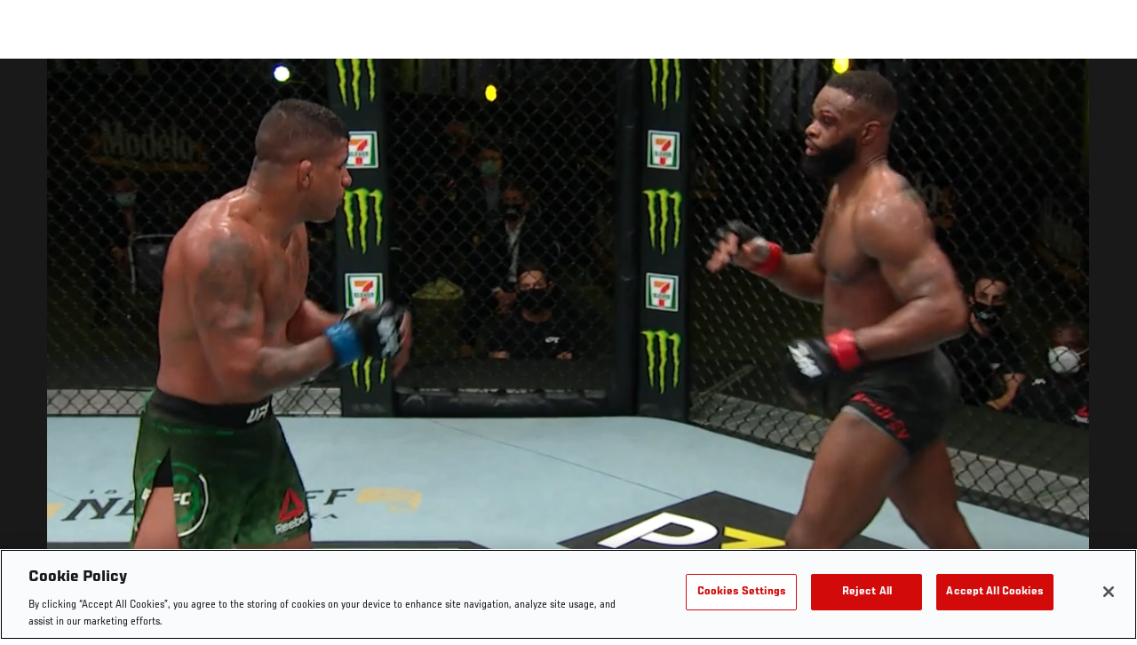

--- FILE ---
content_type: text/html; charset=UTF-8
request_url: https://www.ufc.com/video/performance-bonus-resume-gilbert-burns-usman-ufc-258
body_size: 14242
content:






<!DOCTYPE html>
<html lang="en" dir="ltr" prefix="og: https://ogp.me/ns#">
  <head>
    <meta charset="utf-8" />
<meta name="description" content="Ahead of his main event title shot vs Kamaru Usman at UFC 258, we look back at some of Gilbert Burns&#039; most lucrative performances." />
<link rel="canonical" href="https://www.ufc.com/video/performance-bonus-resume-gilbert-burns-usman-ufc-258" />
<meta name="referrer" content="origin" />
<meta property="og:title" content="Bonus Résumé: Gilbert Burns | UFC" />
<meta property="og:description" content="Ahead of his main event title shot vs Kamaru Usman at UFC 258, we look back at some of Gilbert Burns&#039; most lucrative performances." />
<meta property="og:image:url" content="https://ufc.com/images/styles/gallery_collapsed_desktop_1x/s3/image/photo_galleries/ufc179_gallery_01/ufc179_02_burns_vs_giagos_006.jpg?itok=MdEWI-al" />
<meta property="article:published_time" content="2021-02-08T11:58:30-0500" />
<meta property="article:modified_time" content="2021-02-08T13:29:10-0500" />
<meta name="twitter:description" content="Ahead of his main event title shot vs Kamaru Usman at UFC 258, we look back at some of Gilbert Burns&#039; most lucrative performances." />
<meta name="twitter:title" content="Bonus Résumé: Gilbert Burns | UFC" />
<meta name="twitter:image" content="https://ufc.com/images/image/photo_galleries/ufc179_gallery_01/ufc179_02_burns_vs_giagos_006.jpg?VersionId=qhuwKOglHnRUG.dmoIyuwcFNXS3opWrr" />
<meta name="Generator" content="Drupal 10 (https://www.drupal.org)" />
<meta name="MobileOptimized" content="width" />
<meta name="HandheldFriendly" content="true" />
<meta name="viewport" content="width=device-width, initial-scale=1.0" />
<script>
  function initAnswers() {
    ANSWERS.init({
      apiKey: "850a88aeb3c29599ce2db46832aa229f",
      experienceKey: "answers-en",
      experienceVersion: "PRODUCTION",
      locale: "en",
      businessId: "3668711",
      templateBundle: TemplateBundle.default,
      onReady: function () {
        ANSWERS.addComponent('SearchBar', {
          container: '.search-form',
          name: 'search-bar',
          redirectUrl: "/search",
          placeholderText: "Search...",
          submitIcon: 'magnifying_glass',
        });
      },
    });
  }
</script>
<style>.c-hero--full__headline,.c-hero--full__headline-prefix{color:inherit}.c-hero__actions{display:-webkit-box;display:-ms-flexbox;display:flex;-webkit-box-pack:center;-ms-flex-pack:center;justify-content:center;-ms-flex-wrap:wrap;flex-wrap:wrap;margin:0 -.72222rem 0}@media (min-width:48em){.c-hero__actions{margin-bottom:1.66667rem}}.c-hero__actions a,.c-hero__actions button{width:8.66667rem;margin-right:.72222rem;margin-left:.72222rem;margin-bottom:.72222rem;padding:10px 22px;text-align:center;font-size:1.125rem;border-color:transparent}.c-hero__actions a span,.c-hero__actions button span{display:-webkit-box;display:-ms-flexbox;display:flex;height:100%;-webkit-box-align:center;-ms-flex-align:center;align-items:center;-webkit-box-pack:center;-ms-flex-pack:center;justify-content:center}@media (min-width:48em){.c-hero__actions a,.c-hero__actions button{padding:16px 32px;width:11.55556rem}}body.path-rankings h1{margin:0 0 20px 0;padding-top:110px;text-align:center}@media (min-width:48em){body.path-rankings h1{margin:0 0 30px 0;padding-top:150px}}.l-masthead{margin:0 auto 1.92111rem auto;padding-right:1.44444rem;padding-left:1.44444rem;padding-top:8.66667rem;width:100%;max-width:1220px;text-align:center}.l-masthead--tight{margin-bottom:1.44444rem}@media (min-width:56.25em){.l-masthead{margin:11.55556rem auto 5.77778rem auto;padding-top:0}}.l-masthead__headline{margin-bottom:.72222rem;text-transform:uppercase;color:var(--color-title,#191919);font-family:UfcSansCondensedMedium,"Arial Narrow",Arial,sans-serif;letter-spacing:.04444rem;font-size:2.66667rem;line-height:2.5rem}@media (min-width:56.25em){.l-masthead__headline{letter-spacing:.0592rem;font-size:3.552rem;line-height:3.33rem}}@media (min-width:56.25em){.l-masthead__headline{letter-spacing:.08889rem;font-size:5.33333rem;line-height:5rem}}.l-masthead__headline-prefix{margin-bottom:.72222rem;text-transform:uppercase;font-family:UfcSansCondensedMedium,"Arial Narrow",Arial,sans-serif;letter-spacing:.01111rem;font-size:1.11111rem;line-height:1.22222rem;color:#d20a0a}
/*# sourceMappingURL=critical.css.map */
</style>
<link rel="icon" href="/sites/default/files/ufc_logo.png" type="image/png" />
<link rel="alternate" hreflang="en" href="https://www.ufc.com/video/performance-bonus-resume-gilbert-burns-usman-ufc-258" />
<link rel="alternate" hreflang="es" href="https://www.ufc.com/video/performance-bonus-resume-gilbert-burns-usman-ufc-258" />
<link rel="alternate" hreflang="es-us" href="https://www.ufc.com/video/performance-bonus-resume-gilbert-burns-usman-ufc-258" />
<script src="/sites/default/files/google_tag/primary/google_tag.script.js?t6qe95" defer></script>
<script>window.a2a_config=window.a2a_config||{};a2a_config.callbacks=[];a2a_config.overlays=[];a2a_config.templates={};a2a_config.icon_color = "transparent,black";</script>

    <title>Bonus Résumé: Gilbert Burns | UFC</title>
    <link rel="stylesheet" media="all" href="/sites/default/files/css/css_DvgygZxaIn1Ge-1WEWzx2-kVPBNfORMmtTCY7Cwom4k.css?delta=0&amp;language=en&amp;theme=ufc&amp;include=[base64]" />
<link rel="stylesheet" media="all" href="/sites/default/files/css/css__yaFso1ilErP8hxVifThcvzP34zWJsd_ujn3FGxhok0.css?delta=1&amp;language=en&amp;theme=ufc&amp;include=[base64]" />

    <script type="application/json" data-drupal-selector="drupal-settings-json">{"path":{"baseUrl":"\/","pathPrefix":"","currentPath":"node\/108050","currentPathIsAdmin":false,"isFront":false,"currentLanguage":"en"},"pluralDelimiter":"\u0003","suppressDeprecationErrors":true,"ajaxPageState":{"libraries":"[base64]","theme":"ufc","theme_token":null},"ajaxTrustedUrl":[],"back_to_top":{"back_to_top_button_trigger":100,"back_to_top_prevent_on_mobile":true,"back_to_top_prevent_in_admin":true,"back_to_top_button_type":"text","back_to_top_button_text":"Back to top"},"accountSettings":{"apiUrl":"https:\/\/dce-frontoffice.imggaming.com","realm":"dce.ufc","app":"dice-id","apiKey":"39d5cb34-799c-4967-8038-fc240bf2984b","loginText":"Unlock MORE of your inner combat sports fan with UFC Fight Pass! Fighting is what we live for. And no one brings you MORE live fights, new shows, and events across multiple combat sports from around the world. With a never-ending supply of fighting in every discipline, there\u2019s always something new to watch. Leave it to the world\u2019s authority in MMA to bring you the Ultimate 24\/7 platform for MORE combat sports, UFC Fight Pass!","ctaText":"Continue watching","ctaLink":"\/account\/login","createAccount":"\/account\/signup","heartbeatApiUrl":"https:\/\/guide.imggaming.com\/prod","hideAccountIcon":true,"hideAddressFields":false,"errorTextGeneral":"There was a problem while loading content. Please try again.","errorTextEntitlement":"Unlock MORE of your inner combat sports fan with UFC Fight Pass! Fighting is what we live for. And no one brings you MORE live fights, new shows, and events across multiple combat sports from around the world. With a never-ending supply of fighting in every discipline, there\u2019s always something new to watch. Leave it to the world\u2019s authority in MMA to bring you the Ultimate 24\/7 platform for MORE combat sports, UFC Fight Pass!","entitlementCtaText":"Upgrade licence","entitlementCtaLink":"\/account\/signup","settings":{"videoPreviewInfo":"videoPreviewInfo"}},"contentLocalization":"en","cacheableGlobalsTimestamp":1764836947,"breakpoints":{"ufc.images.mobile":"","ufc.images.tablet":"(min-width: 700px)","ufc.images.desktop":"(min-width: 1024px)","ufc.images.extra-large":"(min-width: 1440px)"},"disableAnimationsUrlParam":"disableAnimations","disableAnimations":false,"user":{"uid":0,"permissionsHash":"6faf6dbe8ba6d1db5bdf10369efb8e8b26c1d84f3f83a5a54e304b558ddec6ba"}}</script>
<script src="/sites/default/files/js/js_9AQM0Yf28w250rDxlxzfJh29dH2rlhIkUoTNrAIL_Q0.js?scope=header&amp;delta=0&amp;language=en&amp;theme=ufc&amp;include=[base64]"></script>
<script src="https://assets.sitescdn.net/answers-search-bar/v1.2/answerstemplates.compiled.min.js" async></script>
<script src="https://assets.sitescdn.net/answers-search-bar/v1.2/answers.min.js" async onload="ANSWERS.domReady(initAnswers)"></script>

  </head>
  <body class="fontyourface path-node page-node-type-video">
    <a href="#main-content" class="u-visually--hidden focusable">
      Skip to main content
    </a>

    <noscript><iframe src="https://www.googletagmanager.com/ns.html?id=GTM-WFBHZX5" height="0" width="0" style="display:none;visibility:hidden"></iframe></noscript>
      <div class="dialog-off-canvas-main-canvas" data-off-canvas-main-canvas>
      

<div class="l-page">

    
        <div class="l-page__pre-content">
        <div data-drupal-messages-fallback class="hidden"></div>


    </div>
  
    <div class="l-page__utilities">
    
      </div>

  <main class="l-page__main">
    <a id="main-content" tabindex="-1"></a>
        
        <div class="l-page__content">
                <div id="block-mainpagecontent" class="block block-system block-system-main-block">
  
    
      


<div class="l-main">

      <div class="node node--type-video node--view-mode-full">
  
  <div >

    
    <div class="l-main__content ">
      
    <div class="video-full" data-modal-url="/ajax/modal/node/108050">
                                    
                            
                                        <div class="video-player video-player-embedded " data-video-id="374713" data-autoplay="autoplay">

  
  <div class="video-player__overlay"></div>

      <div class="video-player__ads"><video class="video-player__ads__player" playsinline></video></div>
  
      <div class="overlay__header">

      <div class="overlay__header__information">
      <span class="overlay__header__information__icon">
        <svg>
          <use xmlns:xlink="http://www.w3.org/1999/xlink" xlink:href="/modules/custom/dve/dist/sprite-ui.svg#clock"></use>
        </svg>
      </span>
      <span class="overlay__header__information__text e-p--small">00:00</span>
    </div>
  
            <h1 class="overlay__header__title e-t5">Bonus Résumé: Gilbert Burns</h1>
      
      <div class="overlay__header__buttons">
              
          
      <a
      class="c-modal__button e-button--minimal overlay__header__button-copy c-modal__button--inline"
      href="#" data-modal-target="media-link-overlay-108050"
      data-modal-theme="copy-link" data-modal-keep-existing="true">
              <span class="c-modal__button-icon">
          <svg>
            <use xmlns:xlink="http://www.w3.org/1999/xlink"
                 xlink:href="/modules/custom/dve/dist/sprite-ui.svg#link"></use>
          </svg>
        </span>
            <span class="c-modal__button-label">
        Copy Link
      </span>
    </a>
  
  <div class="c-modal__container--hidden">
      <div class="c-modal__item " data-modal-id="media-link-overlay-108050">
      <div class="c-modal__frame">
        
                            <div class="overlay__header-copy">
            <div class="overlay__header-copy__value">
              https://www.ufc.com/video/performance-bonus-resume-gilbert-burns-usman-ufc-258
            </div>
            <div class="overlay__header-copy__status">
              <span class="overlay__header-copy__status__icon">
                <svg>
                  <use xmlns:xlink="http://www.w3.org/1999/xlink" xlink:href="/modules/custom/dve/dist/sprite-ui.svg#tick-filled"></use>
                </svg>
              </span>
              <span class="overlay__header-copy__status__text e-p--small">Copied</span>
            </div>
            <div class="overlay__header-copy__copy-link e-p--small">
              <button name="copy_link" aria-label="Copy Link">Copy to Clipboard</button>
            </div>
          </div>
        
        
        
      </div>
    </div>
  </div>

        

                        
      <a
      class="c-modal__button e-button--minimal overlay__header__button-comment c-modal__button--inline"
      href="#" data-modal-target="media-facebook-comments-overlay-108050"
      data-modal-theme="dark" data-modal-keep-existing="true">
              <span class="c-modal__button-icon">
          <svg>
            <use xmlns:xlink="http://www.w3.org/1999/xlink"
                 xlink:href="/modules/custom/dve/dist/sprite-ui.svg#comment"></use>
          </svg>
        </span>
            <span class="c-modal__button-label">
        Comment
      </span>
    </a>
  
  <div class="c-modal__container--hidden">
      <div class="c-modal__item " data-modal-id="media-facebook-comments-overlay-108050">
      <div class="c-modal__frame">
        
                            <div class="c-modal__frame__center"><div id="block-facebookcomments-2" class="block block-facebook-comments">
  
    
      <div id="fb-root"></div>
<script>(function(d, s, id) {
  var js, fjs = d.getElementsByTagName(s)[0];
  if (d.getElementById(id)) {return;}
  js = d.createElement(s); js.id = id;
  js.src = "//connect.facebook.net/en_GB/all.js#xfbml=1";
  fjs.parentNode.insertBefore(js, fjs);
}(document, "script", "facebook-jssdk"));</script>
<div class="fb-comments fb-comments-fluid" data-href="https://www.ufc.com/video/performance-bonus-resume-gilbert-burns-usman-ufc-258" data-num-posts="5" data-width="208" data-colorscheme="dark"></div>
  </div>
</div>
        
        
        
      </div>
    </div>
  </div>

        
                        
      <a
      class="c-modal__button e-button--minimal overlay__header__button-share c-modal__button--inline"
      href="#" data-modal-target="media-share-overlay-108050"
      data-modal-theme="dark" data-modal-keep-existing="true">
              <span class="c-modal__button-icon">
          <svg>
            <use xmlns:xlink="http://www.w3.org/1999/xlink"
                 xlink:href="/modules/custom/dve/dist/sprite-ui.svg#share"></use>
          </svg>
        </span>
            <span class="c-modal__button-label">
        Share
      </span>
    </a>
  
  <div class="c-modal__container--hidden">
      <div class="c-modal__item " data-modal-id="media-share-overlay-108050">
      <div class="c-modal__frame">
        
                            <div class="c-modal__frame__center"><div id="block-addtoanybuttons-2" class="c-social-block">
  
      <h2 class="heading-2">Share</h2>
    
      <span class="a2a_kit a2a_kit_size_22 addtoany_list" data-a2a-url="https://www.ufc.com/video/performance-bonus-resume-gilbert-burns-usman-ufc-258" data-a2a-title="Bonus Résumé: Gilbert Burns"><span class="addtoany_label">Share page on your social feeds:</span><a class="a2a_button_facebook"></a><a class="a2a_button_twitter"></a></span>
  </div>
</div>
        
        
        
      </div>
    </div>
  </div>

        
      
    </div>
        <div class="overlay__header__close"><a href="/">Close</a></div>
  
</div>

  
      <div class="video-player__fullscreen-header">
      <div class="video-player__fullscreen-header__left">
        <div class="video-player__fullscreen-header__title e-t3">Bonus Résumé: Gilbert Burns</div>
      </div>
    </div>
        
  

  <div class="video-embed-field-provider-dve video-embed-field-responsive-video"><video  class="dve-video-load" width="854" height="480" poster="" video_id="201529" data-video-url="" playsinline>
  </video>
</div>








  
      <button class="video-player__play" title="Play Video">
      <svg>
        <use xmlns:xlink="http://www.w3.org/1999/xlink" xlink:href="/modules/custom/dve/dist/sprite-ui.svg#play"></use>
      </svg>
    </button>
  
      
  <div class="video-player__paused-content">
    <div class="video-player__paused-content__subtitle e-tag--secondary">Athletes</div>
    <h2 class="video-player__paused-content__title e-t3">Bonus Résumé: Gilbert Burns</h2>
    <div class="video-player__paused-content__description e-p--small">
            <div class="field field--name-teaser field--type-text-long field--label-hidden field__item"><p>Ahead of his main event title shot vs Kamaru Usman at UFC 258, we look back at some of Gilbert Burns' most lucrative performances.</p>
</div>
      </div>
          <div class="video-player__paused-content__featured">
        <h3 class="video-player__paused-content__featured__title e-tag--secondary">Featured</h3>
        <div class="video-player__paused-content__featured__content">
          <ul>
                          <li>
<a href="/event/ufc-258" class="c-listing-inline"

  ><span>UFC 258</span></a>
</li>
                          <li>

<a href="/athlete/gilbert-burns" class="c-listing-inline"

  ><span class="c-listing-inline__thumbnail"><div class="field field--name-image field--type-entity-reference field--label-hidden field__item"><div class="layout layout--onecol"><div  class="layout__region layout__region--content"><img src="https://ufc.com/images/styles/teaser/s3/2025-05/BURNS_GILBERT_05-17.png?h=a30e7339&amp;itok=eogtWmKw" width="400" height="300" alt="Gilbert Burns" loading="lazy" class="image-style-teaser" /></div></div></div></span><div class="athlete-featured-content"><div class="field field--name-name field--type-name field--label-hidden field__item">Gilbert Burns</div></div></a>
</li>
                      </ul>
        </div>
      </div>
              <div class="video-player__paused-content__tags">
        <div class="video-player__paused-content__tags__title">Tags</div>
        <div class="video-player__paused-content__tags__content e-p--small">
          <ul>
                          <li><a href="/search?query=Performance%20of%20the%20Night">Performance of the Night</a></li>
                          <li><a href="/search?query=Fight%20of%20the%20Night">Fight of the Night</a></li>
                          <li><a href="/search?query=post-fight%20bonus">post-fight bonus</a></li>
                      </ul>
        </div>
      </div>
              <div class="video-player__paused-content__next">

  <div class="view view-related-videos view-id-related_videos view-display-id-videos_next js-view-dom-id-dcd117c3839a52934bc118f6ea0c291bc6e25c9f13a1cc9739ff171f31e0e4b4">
  
    
      
      <div class="l-container--no-spacing-vertical-top">
  <div class="l-container__content">
          

                        

<section class="l-card-group">

      <h2 class="l-card-group__header e-t3 white  l-card-group__header-centered l-card-group__header-bottom-padding l-card-group__header-top-padding">

      
              <div class="l-card-group__title">Up next</div>
      
    </h2>
  <ul class="l-flex--3col-1to3"><li class="l-flex__item" >
          



<a href="/node/152997" class="c-card--image-overlay" data-modal-callback="/ajax/modal/node/152997"    >

    
  <div class="c-card__media">
                  
      <img src="/s3/files/styles/card_image_overlay/s3/2025-12/GettyImages-2221373828.jpg?h=a5f2f23a&amp;itok=yuKlx11R" width="510" height="360" alt="Nazim Sadykhov of Russia is interviewed after his victory over Nikolas Motta of Brazil in their lightweight fight during the UFC Fight Night event at Baku Crystal Hall on June 21, 2025 in Baku, Azerbaijan. (Photo by Ed Mulholland/Zuffa LLC)" loading="lazy" class="image-style-card-image-overlay" />







                
                    <div class="c-card__overlay"></div>

      <div class="c-card__overlay-text">

        <div class="c-card__overlay-name">Fighters On The Rise | UFC 323: Dvalishvili vs Yan 2 </div>

          <div class="c-card__overlay-ufc-meta e-p--small">
          <div class="c-card__overlay-ufc-date">
            <div class="field field--name-datetime field--type-datetime field--label-hidden field__item"><time datetime="2025-12-03T00:06:48Z">Dec. 2, 2025</time>
</div>
      </div>
    
    
    
          <div class="c-card__overlay-ufc-video-progress" data-video-id="503530">
        <div class="c-card__overlay-ufc-video-progress__completed"></div>
      </div>
      </div>

      </div>     
        

  </div> 
    
  
  
</a>



        </li><li class="l-flex__item" >
          



<a href="/node/152617" class="c-card--image-overlay" data-modal-callback="/ajax/modal/node/152617"    >

    
  <div class="c-card__media">
                  
      <img src="https://ufc.com/images/styles/card_image_overlay/s3/2025-11/Sequence%2001.00_01_14_05.Still001.jpg?h=d1cb525d&amp;itok=abFVCFCk" width="510" height="360" alt="Islam Makhachev celebrates his victory over Dustin Poirier" loading="lazy" class="image-style-card-image-overlay" />







                
                    <div class="c-card__overlay"></div>

      <div class="c-card__overlay-text">

        <div class="c-card__overlay-name">Islam Makhachev | All The Skills</div>

          <div class="c-card__overlay-ufc-meta e-p--small">
          <div class="c-card__overlay-ufc-date">
            <div class="field field--name-datetime field--type-datetime field--label-hidden field__item"><time datetime="2025-11-13T23:05:49Z">Nov. 13, 2025</time>
</div>
      </div>
    
    
    
          <div class="c-card__overlay-ufc-video-progress" data-video-id="502324">
        <div class="c-card__overlay-ufc-video-progress__completed"></div>
      </div>
      </div>

      </div>     
        

  </div> 
    
  
  
</a>



        </li><li class="l-flex__item" >
          



<a href="/node/117692" class="c-card--image-overlay" data-modal-callback="/ajax/modal/node/117692"    >

    
  <div class="c-card__media">
                  
      <img src="https://ufc.com/images/styles/card_image_overlay/s3/2022-02/Islam-Makhachev-CON0035_408_HD_V1_EN_OG_MAKHACHEV_WEB.00_01_27_23.Still001.jpg?h=d1cb525d&amp;itok=hsF73sQi" width="510" height="360" alt="Islam Makhachev " loading="lazy" class="image-style-card-image-overlay" />







                
                    <div class="c-card__overlay"></div>

      <div class="c-card__overlay-text">

        <div class="c-card__overlay-name">Islam Makhachev Origins | UFC Connected</div>

          <div class="c-card__overlay-ufc-meta e-p--small">
          <div class="c-card__overlay-ufc-date">
            <div class="field field--name-datetime field--type-datetime field--label-hidden field__item"><time datetime="2025-11-06T16:30:22Z">Nov. 6, 2025</time>
</div>
      </div>
    
    
    
          <div class="c-card__overlay-ufc-video-progress" data-video-id="404154">
        <div class="c-card__overlay-ufc-video-progress__completed"></div>
      </div>
      </div>

      </div>     
        

  </div> 
    
  
  
</a>



        </li><li class="l-flex__item" >
          



<a href="/node/152064" class="c-card--image-overlay" data-modal-callback="/ajax/modal/node/152064"    >

    
  <div class="c-card__media">
                  
      <img src="https://ufc.com/images/styles/card_image_overlay/s3/2025-10/102525-Aspinall-vingette-thumb.jpg?h=999314bb&amp;itok=D4vdryzW" width="510" height="360" alt="Tom Aspinall celebrates a victory" loading="lazy" class="image-style-card-image-overlay" />







                
                    <div class="c-card__overlay"></div>

      <div class="c-card__overlay-text">

        <div class="c-card__overlay-name">Tom Aspinall: &#039;I&#039;m Born For This&#039;</div>

          <div class="c-card__overlay-ufc-meta e-p--small">
          <div class="c-card__overlay-ufc-date">
            <div class="field field--name-datetime field--type-datetime field--label-hidden field__item"><time datetime="2025-10-24T15:52:10Z">Oct. 24, 2025</time>
</div>
      </div>
    
    
    
          <div class="c-card__overlay-ufc-video-progress" data-video-id="500690">
        <div class="c-card__overlay-ufc-video-progress__completed"></div>
      </div>
      </div>

      </div>     
        

  </div> 
    
  
  
</a>



        </li><li class="l-flex__item" >
          



<a href="/node/151327" class="c-card--image-overlay" data-modal-callback="/ajax/modal/node/151327"    >

    
  <div class="c-card__media">
                  
      <img src="https://ufc.com/images/styles/card_image_overlay/s3/2025-10/100125-alex-pereira-fight-week-interview.jpg?h=d1cb525d&amp;itok=UQeg5R18" width="510" height="360" alt="Light Heavyweight Alex Pereira Speaks With UFC.com About His Upcoming Fight With Magomed Ankalaev At UFC 320: Ankalaev vs Pereira 2 In Las Vegas" loading="lazy" class="image-style-card-image-overlay" />







                
                    <div class="c-card__overlay"></div>

      <div class="c-card__overlay-text">

        <div class="c-card__overlay-name">Alex Pereira Fight Week interview | UFC 320</div>

          <div class="c-card__overlay-ufc-meta e-p--small">
          <div class="c-card__overlay-ufc-date">
            <div class="field field--name-datetime field--type-datetime field--label-hidden field__item"><time datetime="2025-10-01T17:17:06Z">Oct. 1, 2025</time>
</div>
      </div>
    
    
    
          <div class="c-card__overlay-ufc-video-progress" data-video-id="498533">
        <div class="c-card__overlay-ufc-video-progress__completed"></div>
      </div>
      </div>

      </div>     
        

  </div> 
    
  
  
</a>



        </li><li class="l-flex__item" >
          



<a href="/node/151323" class="c-card--image-overlay" data-modal-callback="/ajax/modal/node/151323"    >

    
  <div class="c-card__media">
                  
      <img src="https://ufc.com/images/styles/card_image_overlay/s3/2025-10/100125-josh-emmett-fight-week-interview.jpg?h=d1cb525d&amp;itok=C3x5lomo" width="510" height="360" alt="Featherweight Josh Emmett Speaks With UFC.com About His Upcoming Fight With Youssef Zalal At UFC 320: Ankalaev vs Pereira 2 In Las Vegas" loading="lazy" class="image-style-card-image-overlay" />







                
                    <div class="c-card__overlay"></div>

      <div class="c-card__overlay-text">

        <div class="c-card__overlay-name">Josh Emmett Fight Week interview | UFC 320</div>

          <div class="c-card__overlay-ufc-meta e-p--small">
          <div class="c-card__overlay-ufc-date">
            <div class="field field--name-datetime field--type-datetime field--label-hidden field__item"><time datetime="2025-10-01T17:17:06Z">Oct. 1, 2025</time>
</div>
      </div>
    
    
    
          <div class="c-card__overlay-ufc-video-progress" data-video-id="498526">
        <div class="c-card__overlay-ufc-video-progress__completed"></div>
      </div>
      </div>

      </div>     
        

  </div> 
    
  
  
</a>



        </li><li class="l-flex__item" >
          



<a href="/node/118103" class="c-card--image-overlay" data-modal-callback="/ajax/modal/node/118103"    >

    
  <div class="c-card__media">
                  
      <img src="https://ufc.com/images/styles/card_image_overlay/s3/2021-10/103021-Magomed-Ankalaev-GettyImages-1282018753.jpg?h=e5aec6c8&amp;itok=t0KK6b11" width="510" height="360" alt="Magomed Ankalaev of Russia celebrates his KO victory over Ion Cutelaba of Moldova in their light heavyweight bout during the UFC 254 event on October 24, 2020 on UFC Fight Island, Abu Dhabi, United Arab Emirates. (Photo by Josh Hedges/Zuffa LLC via Getty Images)" loading="lazy" class="image-style-card-image-overlay" />







                
                    <div class="c-card__overlay"></div>

      <div class="c-card__overlay-text">

        <div class="c-card__overlay-name">Rise Of Magomed Ankalaev</div>

          <div class="c-card__overlay-ufc-meta e-p--small">
          <div class="c-card__overlay-ufc-date">
            <div class="field field--name-datetime field--type-datetime field--label-hidden field__item"><time datetime="2025-09-29T22:57:00Z">Sep. 29, 2025</time>
</div>
      </div>
    
    
    
          <div class="c-card__overlay-ufc-video-progress" data-video-id="405242">
        <div class="c-card__overlay-ufc-video-progress__completed"></div>
      </div>
      </div>

      </div>     
        

  </div> 
    
  
  
</a>



        </li><li class="l-flex__item" >
          



<a href="/node/151269" class="c-card--image-overlay" data-modal-callback="/ajax/modal/node/151269"    >

    
  <div class="c-card__media">
                  
      <img src="https://ufc.com/images/styles/card_image_overlay/s3/2025-09/092925-merab-dvalishvili-piece.jpg?h=d1cb525d&amp;itok=T9u63YTS" width="510" height="360" alt="Merab Dvalishvili and his belt with skyline in the background " loading="lazy" class="image-style-card-image-overlay" />







                
                    <div class="c-card__overlay"></div>

      <div class="c-card__overlay-text">

        <div class="c-card__overlay-name">Merab Dvalishvili&#039;s Path Paved By Hard Work And Determination</div>

          <div class="c-card__overlay-ufc-meta e-p--small">
          <div class="c-card__overlay-ufc-date">
            <div class="field field--name-datetime field--type-datetime field--label-hidden field__item"><time datetime="2025-09-29T21:03:50Z">Sep. 29, 2025</time>
</div>
      </div>
    
    
    
          <div class="c-card__overlay-ufc-video-progress" data-video-id="498377">
        <div class="c-card__overlay-ufc-video-progress__completed"></div>
      </div>
      </div>

      </div>     
        

  </div> 
    
  
  
</a>



        </li><li class="l-flex__item" >
          



<a href="/node/151265" class="c-card--image-overlay" data-modal-callback="/ajax/modal/node/151265"    >

    
  <div class="c-card__media">
                  
      <img src="https://ufc.com/images/styles/card_image_overlay/s3/2025-09/092925-alex-pereira-vignette-thumb.jpg?h=d1cb525d&amp;itok=8o7JH3-V" width="510" height="360" alt="Light Heavyweight Alex Pereira " loading="lazy" class="image-style-card-image-overlay" />







                
                    <div class="c-card__overlay"></div>

      <div class="c-card__overlay-text">

        <div class="c-card__overlay-name">Alex Pereira | A Different Kind Of Power </div>

          <div class="c-card__overlay-ufc-meta e-p--small">
          <div class="c-card__overlay-ufc-date">
            <div class="field field--name-datetime field--type-datetime field--label-hidden field__item"><time datetime="2025-09-29T20:17:35Z">Sep. 29, 2025</time>
</div>
      </div>
    
    
    
          <div class="c-card__overlay-ufc-video-progress" data-video-id="498362">
        <div class="c-card__overlay-ufc-video-progress__completed"></div>
      </div>
      </div>

      </div>     
        

  </div> 
    
  
  
</a>



        </li><li class="l-flex__item" >
          



<a href="/node/151135" class="c-card--image-overlay" data-modal-callback="/ajax/modal/node/151135"    >

    
  <div class="c-card__media">
                  
      <img src="https://ufc.com/images/styles/card_image_overlay/s3/2025-09/GettyImages-1595487766.jpg?h=e27dfcf5&amp;itok=8S8bNk72" width="510" height="360" alt="Cory Sandhagen knees Rob Font in a 140-pound catchweight fight during the UFC Fight Night event at Bridgestone Arena on August 05, 2023 in Nashville, Tennessee. (Photo by Jeff Bottari/Zuffa LLC)" loading="lazy" class="image-style-card-image-overlay" />







                
                    <div class="c-card__overlay"></div>

      <div class="c-card__overlay-text">

        <div class="c-card__overlay-name">Cory Sandhagen | Tattoo Tour</div>

          <div class="c-card__overlay-ufc-meta e-p--small">
          <div class="c-card__overlay-ufc-date">
            <div class="field field--name-datetime field--type-datetime field--label-hidden field__item"><time datetime="2025-09-24T20:41:43Z">Sep. 24, 2025</time>
</div>
      </div>
    
    
    
          <div class="c-card__overlay-ufc-video-progress" data-video-id="497944">
        <div class="c-card__overlay-ufc-video-progress__completed"></div>
      </div>
      </div>

      </div>     
        

  </div> 
    
  
  
</a>



        </li><li class="l-flex__item" >
          



<a href="/node/151104" class="c-card--image-overlay" data-modal-callback="/ajax/modal/node/151104"    >

    
  <div class="c-card__media">
                  
      <img src="https://ufc.com/images/styles/card_image_overlay/s3/2025-09/Dom-Reyes-prelim-feature-092325.jpg?h=d1cb525d&amp;itok=AizOY1sN" width="510" height="360" alt="Dominick Reyes" loading="lazy" class="image-style-card-image-overlay" />







                
                    <div class="c-card__overlay"></div>

      <div class="c-card__overlay-text">

        <div class="c-card__overlay-name">Dominick Reyes | From Football To MMA</div>

          <div class="c-card__overlay-ufc-meta e-p--small">
          <div class="c-card__overlay-ufc-date">
            <div class="field field--name-datetime field--type-datetime field--label-hidden field__item"><time datetime="2025-09-23T23:16:11Z">Sep. 23, 2025</time>
</div>
      </div>
    
    
    
          <div class="c-card__overlay-ufc-video-progress" data-video-id="497846">
        <div class="c-card__overlay-ufc-video-progress__completed"></div>
      </div>
      </div>

      </div>     
        

  </div> 
    
  
  
</a>



        </li><li class="l-flex__item" >
          



<a href="/node/150157" class="c-card--image-overlay" data-modal-callback="/ajax/modal/node/150157"    >

    
  <div class="c-card__media">
                  
      <img src="https://ufc.com/images/styles/card_image_overlay/s3/2025-08/GettyImages-2188796372_0.jpg?h=a5f2f23a&amp;itok=kyev3p17" width="510" height="360" alt="Bryan Battle reacts to the end of the round in a welterweight bout during the UFC 310 event at T-Mobile Arena on December 07, 2024 in Las Vegas, Nevada. (Photo by Chris Unger/Zuffa LLC)" loading="lazy" class="image-style-card-image-overlay" />







                
                    <div class="c-card__overlay"></div>

      <div class="c-card__overlay-text">

        <div class="c-card__overlay-name">Fighters On The Rise | UFC 319: Du Plessis vs Chimaev</div>

          <div class="c-card__overlay-ufc-meta e-p--small">
          <div class="c-card__overlay-ufc-date">
            <div class="field field--name-datetime field--type-datetime field--label-hidden field__item"><time datetime="2025-08-12T19:07:48Z">Aug. 12, 2025</time>
</div>
      </div>
    
    
    
          <div class="c-card__overlay-ufc-video-progress" data-video-id="494820">
        <div class="c-card__overlay-ufc-video-progress__completed"></div>
      </div>
      </div>

      </div>     
        

  </div> 
    
  
  
</a>



        </li></ul></section>

      </div>
</div>
  
          </div>





</div>
      </div>

  
      <div class="video-player__preview-content">
  <div class="video-player-modal-content--inner">
    <div class="preview-content__svg-wrap">
      <svg width="31" height="40" fill="none"
           xmlns="http://www.w3.org/2000/svg">
        <path
          d="M15.5 30.476a3.72 3.72 0 0 0 2.652-1.116 3.84 3.84 0 0 0 1.098-2.693c0-2.115-1.688-3.81-3.75-3.81a3.72 3.72 0 0 0-2.652 1.116 3.84 3.84 0 0 0-1.098 2.694c0 1.01.395 1.979 1.098 2.693a3.72 3.72 0 0 0 2.652 1.116Zm11.25-17.143a3.72 3.72 0 0 1 2.652 1.116 3.84 3.84 0 0 1 1.098 2.694V36.19a3.84 3.84 0 0 1-1.098 2.694A3.72 3.72 0 0 1 26.75 40H4.25a3.72 3.72 0 0 1-2.652-1.116A3.84 3.84 0 0 1 .5 36.19V17.143c0-2.114 1.688-3.81 3.75-3.81h1.875v-3.81c0-2.525.988-4.947 2.746-6.734A9.301 9.301 0 0 1 15.5 0c1.231 0 2.45.246 3.588.725a9.366 9.366 0 0 1 3.041 2.064 9.536 9.536 0 0 1 2.032 3.09 9.656 9.656 0 0 1 .714 3.645v3.81h1.875ZM15.5 3.81a5.58 5.58 0 0 0-3.977 1.673 5.76 5.76 0 0 0-1.648 4.04v3.81h11.25v-3.81a5.76 5.76 0 0 0-1.648-4.04A5.58 5.58 0 0 0 15.5 3.81Z"
          fill="#FCFCFC"/>
      </svg>
    </div>
    <img src="/modules/custom/dve/assets/pass-logo.png" alt="fight pass logo"
         class="preview-content__img"/>

          <div
        class="preview-content__body">Unlock MORE of your inner combat sports fan with UFC Fight Pass! Fighting is what we live for. And no one brings you MORE live fights, new shows, and events across multiple combat sports from around the world. With a never-ending supply of fighting in every discipline, there’s always something new to watch. Leave it to the world’s authority in MMA to bring you the Ultimate 24/7 platform for MORE combat sports, UFC Fight Pass!</div>    <div class="video-player__preview-buttons">
              <a href="/account/login"
           class="preview-content__login-link e-button button button--primary button-small">Continue watching</a>
            <button class="preview-content__cancel e-button button button-small"
              type="submit">Cancel</button>
    </div>
  </div>
</div>
<div class="video-player__preview-overlay-prevent"></div>
  
      <div class="video-error-overlay">
  <div class="video-player-modal-content--inner">
    <div class="video-load-error-403 errors--no-access">
              <h2
          class="video-error-overlay__body">Unlock MORE of your inner combat sports fan with UFC Fight Pass! Fighting is what we live for. And no one brings you MORE live fights, new shows, and events across multiple combat sports from around the world. With a never-ending supply of fighting in every discipline, there’s always something new to watch. Leave it to the world’s authority in MMA to bring you the Ultimate 24/7 platform for MORE combat sports, UFC Fight Pass!</h2>              <a href="/account/signup"
           class="preview-content__login-link e-button button button--primary button-small">Upgrade licence</a>
          </div>
    <div class="video-load-error-403 errors--country">
              <h2
          class="video-error-overlay__body">This video is not available in your country</h2>    </div>
    <div class="errors--general">
      <h2
        class="video-error-overlay__body">There was a problem while loading content. Please try again.</h2>    </div>
    <button class="preview-content__cancel e-button video-error__close button button-small"
            type="submit">Cancel</button>
  </div>
</div>
  
      <div class="video-player__ended-content">
      <div class="video-player__ended-content__videos">

  <div class="view view-related-videos view-id-related_videos view-display-id-videos_next js-view-dom-id-d885c757a0d8406ebe77276957d455a479874101ad78464aac39fe41bf5c9fc4">
  
    
      
      <div class="l-container--no-spacing-vertical-top">
  <div class="l-container__content">
          

                        

<section class="l-card-group">

      <h2 class="l-card-group__header e-t3 white  l-card-group__header-centered l-card-group__header-bottom-padding l-card-group__header-top-padding">

      
              <div class="l-card-group__title">Up next</div>
      
    </h2>
  <ul class="l-flex--3col-1to3"><li class="l-flex__item" >
          



<a href="/node/152997" class="c-card--image-overlay" data-modal-callback="/ajax/modal/node/152997"    >

    
  <div class="c-card__media">
                  
      <img src="/s3/files/styles/card_image_overlay/s3/2025-12/GettyImages-2221373828.jpg?h=a5f2f23a&amp;itok=yuKlx11R" width="510" height="360" alt="Nazim Sadykhov of Russia is interviewed after his victory over Nikolas Motta of Brazil in their lightweight fight during the UFC Fight Night event at Baku Crystal Hall on June 21, 2025 in Baku, Azerbaijan. (Photo by Ed Mulholland/Zuffa LLC)" loading="lazy" class="image-style-card-image-overlay" />







                
                    <div class="c-card__overlay"></div>

      <div class="c-card__overlay-text">

        <div class="c-card__overlay-name">Fighters On The Rise | UFC 323: Dvalishvili vs Yan 2 </div>

          <div class="c-card__overlay-ufc-meta e-p--small">
          <div class="c-card__overlay-ufc-date">
            <div class="field field--name-datetime field--type-datetime field--label-hidden field__item"><time datetime="2025-12-03T00:06:48Z">Dec. 2, 2025</time>
</div>
      </div>
    
    
    
          <div class="c-card__overlay-ufc-video-progress" data-video-id="503530">
        <div class="c-card__overlay-ufc-video-progress__completed"></div>
      </div>
      </div>

      </div>     
        

  </div> 
    
  
  
</a>



        </li><li class="l-flex__item" >
          



<a href="/node/152617" class="c-card--image-overlay" data-modal-callback="/ajax/modal/node/152617"    >

    
  <div class="c-card__media">
                  
      <img src="https://ufc.com/images/styles/card_image_overlay/s3/2025-11/Sequence%2001.00_01_14_05.Still001.jpg?h=d1cb525d&amp;itok=abFVCFCk" width="510" height="360" alt="Islam Makhachev celebrates his victory over Dustin Poirier" loading="lazy" class="image-style-card-image-overlay" />







                
                    <div class="c-card__overlay"></div>

      <div class="c-card__overlay-text">

        <div class="c-card__overlay-name">Islam Makhachev | All The Skills</div>

          <div class="c-card__overlay-ufc-meta e-p--small">
          <div class="c-card__overlay-ufc-date">
            <div class="field field--name-datetime field--type-datetime field--label-hidden field__item"><time datetime="2025-11-13T23:05:49Z">Nov. 13, 2025</time>
</div>
      </div>
    
    
    
          <div class="c-card__overlay-ufc-video-progress" data-video-id="502324">
        <div class="c-card__overlay-ufc-video-progress__completed"></div>
      </div>
      </div>

      </div>     
        

  </div> 
    
  
  
</a>



        </li><li class="l-flex__item" >
          



<a href="/node/117692" class="c-card--image-overlay" data-modal-callback="/ajax/modal/node/117692"    >

    
  <div class="c-card__media">
                  
      <img src="https://ufc.com/images/styles/card_image_overlay/s3/2022-02/Islam-Makhachev-CON0035_408_HD_V1_EN_OG_MAKHACHEV_WEB.00_01_27_23.Still001.jpg?h=d1cb525d&amp;itok=hsF73sQi" width="510" height="360" alt="Islam Makhachev " loading="lazy" class="image-style-card-image-overlay" />







                
                    <div class="c-card__overlay"></div>

      <div class="c-card__overlay-text">

        <div class="c-card__overlay-name">Islam Makhachev Origins | UFC Connected</div>

          <div class="c-card__overlay-ufc-meta e-p--small">
          <div class="c-card__overlay-ufc-date">
            <div class="field field--name-datetime field--type-datetime field--label-hidden field__item"><time datetime="2025-11-06T16:30:22Z">Nov. 6, 2025</time>
</div>
      </div>
    
    
    
          <div class="c-card__overlay-ufc-video-progress" data-video-id="404154">
        <div class="c-card__overlay-ufc-video-progress__completed"></div>
      </div>
      </div>

      </div>     
        

  </div> 
    
  
  
</a>



        </li><li class="l-flex__item" >
          



<a href="/node/152064" class="c-card--image-overlay" data-modal-callback="/ajax/modal/node/152064"    >

    
  <div class="c-card__media">
                  
      <img src="https://ufc.com/images/styles/card_image_overlay/s3/2025-10/102525-Aspinall-vingette-thumb.jpg?h=999314bb&amp;itok=D4vdryzW" width="510" height="360" alt="Tom Aspinall celebrates a victory" loading="lazy" class="image-style-card-image-overlay" />







                
                    <div class="c-card__overlay"></div>

      <div class="c-card__overlay-text">

        <div class="c-card__overlay-name">Tom Aspinall: &#039;I&#039;m Born For This&#039;</div>

          <div class="c-card__overlay-ufc-meta e-p--small">
          <div class="c-card__overlay-ufc-date">
            <div class="field field--name-datetime field--type-datetime field--label-hidden field__item"><time datetime="2025-10-24T15:52:10Z">Oct. 24, 2025</time>
</div>
      </div>
    
    
    
          <div class="c-card__overlay-ufc-video-progress" data-video-id="500690">
        <div class="c-card__overlay-ufc-video-progress__completed"></div>
      </div>
      </div>

      </div>     
        

  </div> 
    
  
  
</a>



        </li><li class="l-flex__item" >
          



<a href="/node/151327" class="c-card--image-overlay" data-modal-callback="/ajax/modal/node/151327"    >

    
  <div class="c-card__media">
                  
      <img src="https://ufc.com/images/styles/card_image_overlay/s3/2025-10/100125-alex-pereira-fight-week-interview.jpg?h=d1cb525d&amp;itok=UQeg5R18" width="510" height="360" alt="Light Heavyweight Alex Pereira Speaks With UFC.com About His Upcoming Fight With Magomed Ankalaev At UFC 320: Ankalaev vs Pereira 2 In Las Vegas" loading="lazy" class="image-style-card-image-overlay" />







                
                    <div class="c-card__overlay"></div>

      <div class="c-card__overlay-text">

        <div class="c-card__overlay-name">Alex Pereira Fight Week interview | UFC 320</div>

          <div class="c-card__overlay-ufc-meta e-p--small">
          <div class="c-card__overlay-ufc-date">
            <div class="field field--name-datetime field--type-datetime field--label-hidden field__item"><time datetime="2025-10-01T17:17:06Z">Oct. 1, 2025</time>
</div>
      </div>
    
    
    
          <div class="c-card__overlay-ufc-video-progress" data-video-id="498533">
        <div class="c-card__overlay-ufc-video-progress__completed"></div>
      </div>
      </div>

      </div>     
        

  </div> 
    
  
  
</a>



        </li><li class="l-flex__item" >
          



<a href="/node/151323" class="c-card--image-overlay" data-modal-callback="/ajax/modal/node/151323"    >

    
  <div class="c-card__media">
                  
      <img src="https://ufc.com/images/styles/card_image_overlay/s3/2025-10/100125-josh-emmett-fight-week-interview.jpg?h=d1cb525d&amp;itok=C3x5lomo" width="510" height="360" alt="Featherweight Josh Emmett Speaks With UFC.com About His Upcoming Fight With Youssef Zalal At UFC 320: Ankalaev vs Pereira 2 In Las Vegas" loading="lazy" class="image-style-card-image-overlay" />







                
                    <div class="c-card__overlay"></div>

      <div class="c-card__overlay-text">

        <div class="c-card__overlay-name">Josh Emmett Fight Week interview | UFC 320</div>

          <div class="c-card__overlay-ufc-meta e-p--small">
          <div class="c-card__overlay-ufc-date">
            <div class="field field--name-datetime field--type-datetime field--label-hidden field__item"><time datetime="2025-10-01T17:17:06Z">Oct. 1, 2025</time>
</div>
      </div>
    
    
    
          <div class="c-card__overlay-ufc-video-progress" data-video-id="498526">
        <div class="c-card__overlay-ufc-video-progress__completed"></div>
      </div>
      </div>

      </div>     
        

  </div> 
    
  
  
</a>



        </li><li class="l-flex__item" >
          



<a href="/node/118103" class="c-card--image-overlay" data-modal-callback="/ajax/modal/node/118103"    >

    
  <div class="c-card__media">
                  
      <img src="https://ufc.com/images/styles/card_image_overlay/s3/2021-10/103021-Magomed-Ankalaev-GettyImages-1282018753.jpg?h=e5aec6c8&amp;itok=t0KK6b11" width="510" height="360" alt="Magomed Ankalaev of Russia celebrates his KO victory over Ion Cutelaba of Moldova in their light heavyweight bout during the UFC 254 event on October 24, 2020 on UFC Fight Island, Abu Dhabi, United Arab Emirates. (Photo by Josh Hedges/Zuffa LLC via Getty Images)" loading="lazy" class="image-style-card-image-overlay" />







                
                    <div class="c-card__overlay"></div>

      <div class="c-card__overlay-text">

        <div class="c-card__overlay-name">Rise Of Magomed Ankalaev</div>

          <div class="c-card__overlay-ufc-meta e-p--small">
          <div class="c-card__overlay-ufc-date">
            <div class="field field--name-datetime field--type-datetime field--label-hidden field__item"><time datetime="2025-09-29T22:57:00Z">Sep. 29, 2025</time>
</div>
      </div>
    
    
    
          <div class="c-card__overlay-ufc-video-progress" data-video-id="405242">
        <div class="c-card__overlay-ufc-video-progress__completed"></div>
      </div>
      </div>

      </div>     
        

  </div> 
    
  
  
</a>



        </li><li class="l-flex__item" >
          



<a href="/node/151269" class="c-card--image-overlay" data-modal-callback="/ajax/modal/node/151269"    >

    
  <div class="c-card__media">
                  
      <img src="https://ufc.com/images/styles/card_image_overlay/s3/2025-09/092925-merab-dvalishvili-piece.jpg?h=d1cb525d&amp;itok=T9u63YTS" width="510" height="360" alt="Merab Dvalishvili and his belt with skyline in the background " loading="lazy" class="image-style-card-image-overlay" />







                
                    <div class="c-card__overlay"></div>

      <div class="c-card__overlay-text">

        <div class="c-card__overlay-name">Merab Dvalishvili&#039;s Path Paved By Hard Work And Determination</div>

          <div class="c-card__overlay-ufc-meta e-p--small">
          <div class="c-card__overlay-ufc-date">
            <div class="field field--name-datetime field--type-datetime field--label-hidden field__item"><time datetime="2025-09-29T21:03:50Z">Sep. 29, 2025</time>
</div>
      </div>
    
    
    
          <div class="c-card__overlay-ufc-video-progress" data-video-id="498377">
        <div class="c-card__overlay-ufc-video-progress__completed"></div>
      </div>
      </div>

      </div>     
        

  </div> 
    
  
  
</a>



        </li><li class="l-flex__item" >
          



<a href="/node/151265" class="c-card--image-overlay" data-modal-callback="/ajax/modal/node/151265"    >

    
  <div class="c-card__media">
                  
      <img src="https://ufc.com/images/styles/card_image_overlay/s3/2025-09/092925-alex-pereira-vignette-thumb.jpg?h=d1cb525d&amp;itok=8o7JH3-V" width="510" height="360" alt="Light Heavyweight Alex Pereira " loading="lazy" class="image-style-card-image-overlay" />







                
                    <div class="c-card__overlay"></div>

      <div class="c-card__overlay-text">

        <div class="c-card__overlay-name">Alex Pereira | A Different Kind Of Power </div>

          <div class="c-card__overlay-ufc-meta e-p--small">
          <div class="c-card__overlay-ufc-date">
            <div class="field field--name-datetime field--type-datetime field--label-hidden field__item"><time datetime="2025-09-29T20:17:35Z">Sep. 29, 2025</time>
</div>
      </div>
    
    
    
          <div class="c-card__overlay-ufc-video-progress" data-video-id="498362">
        <div class="c-card__overlay-ufc-video-progress__completed"></div>
      </div>
      </div>

      </div>     
        

  </div> 
    
  
  
</a>



        </li><li class="l-flex__item" >
          



<a href="/node/151135" class="c-card--image-overlay" data-modal-callback="/ajax/modal/node/151135"    >

    
  <div class="c-card__media">
                  
      <img src="https://ufc.com/images/styles/card_image_overlay/s3/2025-09/GettyImages-1595487766.jpg?h=e27dfcf5&amp;itok=8S8bNk72" width="510" height="360" alt="Cory Sandhagen knees Rob Font in a 140-pound catchweight fight during the UFC Fight Night event at Bridgestone Arena on August 05, 2023 in Nashville, Tennessee. (Photo by Jeff Bottari/Zuffa LLC)" loading="lazy" class="image-style-card-image-overlay" />







                
                    <div class="c-card__overlay"></div>

      <div class="c-card__overlay-text">

        <div class="c-card__overlay-name">Cory Sandhagen | Tattoo Tour</div>

          <div class="c-card__overlay-ufc-meta e-p--small">
          <div class="c-card__overlay-ufc-date">
            <div class="field field--name-datetime field--type-datetime field--label-hidden field__item"><time datetime="2025-09-24T20:41:43Z">Sep. 24, 2025</time>
</div>
      </div>
    
    
    
          <div class="c-card__overlay-ufc-video-progress" data-video-id="497944">
        <div class="c-card__overlay-ufc-video-progress__completed"></div>
      </div>
      </div>

      </div>     
        

  </div> 
    
  
  
</a>



        </li><li class="l-flex__item" >
          



<a href="/node/151104" class="c-card--image-overlay" data-modal-callback="/ajax/modal/node/151104"    >

    
  <div class="c-card__media">
                  
      <img src="https://ufc.com/images/styles/card_image_overlay/s3/2025-09/Dom-Reyes-prelim-feature-092325.jpg?h=d1cb525d&amp;itok=AizOY1sN" width="510" height="360" alt="Dominick Reyes" loading="lazy" class="image-style-card-image-overlay" />







                
                    <div class="c-card__overlay"></div>

      <div class="c-card__overlay-text">

        <div class="c-card__overlay-name">Dominick Reyes | From Football To MMA</div>

          <div class="c-card__overlay-ufc-meta e-p--small">
          <div class="c-card__overlay-ufc-date">
            <div class="field field--name-datetime field--type-datetime field--label-hidden field__item"><time datetime="2025-09-23T23:16:11Z">Sep. 23, 2025</time>
</div>
      </div>
    
    
    
          <div class="c-card__overlay-ufc-video-progress" data-video-id="497846">
        <div class="c-card__overlay-ufc-video-progress__completed"></div>
      </div>
      </div>

      </div>     
        

  </div> 
    
  
  
</a>



        </li><li class="l-flex__item" >
          



<a href="/node/150157" class="c-card--image-overlay" data-modal-callback="/ajax/modal/node/150157"    >

    
  <div class="c-card__media">
                  
      <img src="https://ufc.com/images/styles/card_image_overlay/s3/2025-08/GettyImages-2188796372_0.jpg?h=a5f2f23a&amp;itok=kyev3p17" width="510" height="360" alt="Bryan Battle reacts to the end of the round in a welterweight bout during the UFC 310 event at T-Mobile Arena on December 07, 2024 in Las Vegas, Nevada. (Photo by Chris Unger/Zuffa LLC)" loading="lazy" class="image-style-card-image-overlay" />







                
                    <div class="c-card__overlay"></div>

      <div class="c-card__overlay-text">

        <div class="c-card__overlay-name">Fighters On The Rise | UFC 319: Du Plessis vs Chimaev</div>

          <div class="c-card__overlay-ufc-meta e-p--small">
          <div class="c-card__overlay-ufc-date">
            <div class="field field--name-datetime field--type-datetime field--label-hidden field__item"><time datetime="2025-08-12T19:07:48Z">Aug. 12, 2025</time>
</div>
      </div>
    
    
    
          <div class="c-card__overlay-ufc-video-progress" data-video-id="494820">
        <div class="c-card__overlay-ufc-video-progress__completed"></div>
      </div>
      </div>

      </div>     
        

  </div> 
    
  
  
</a>



        </li></ul></section>

      </div>
</div>
  
          </div>





</div>
      <div class="video-player__ended-content__countdown e-p--small">
        <span class="video-player__ended-content__countdown__text">Starts in</span>
        <span class="video-player__ended-content__countdown__time"></span>
      </div>
    </div>
  
  
      <div class="video-player__controls">

  <div class="video-player__controls__progress">
    <div class="video-player__controls__progress__completed"></div>
  </div>

  <button class="video-player__controls__toggle" title="Toggle Play">
    <svg>
      <use xmlns:xlink="http://www.w3.org/1999/xlink" xlink:href="/modules/custom/dve/dist/sprite-ui.svg#play"></use>
    </svg>
  </button>

  <button class="video-player__controls__volume">
    <span class="video-player__controls__volume__icon video-player__controls__volume__off">
      <svg>
        <use xmlns:xlink="http://www.w3.org/1999/xlink" xlink:href="/modules/custom/dve/dist/sprite-ui.svg#volume-off"></use>
      </svg>
    </span>
    <span class="video-player__controls__volume__icon video-player__controls__volume__on">
      <svg>
        <use xmlns:xlink="http://www.w3.org/1999/xlink" xlink:href="/modules/custom/dve/dist/sprite-ui.svg#volume-on"></use>
      </svg>
    </span>
    <span class="video-player__controls__volume__icon video-player__controls__volume__full">
      <svg>
        <use xmlns:xlink="http://www.w3.org/1999/xlink" xlink:href="/modules/custom/dve/dist/sprite-ui.svg#volume-full"></use>
      </svg>
    </span>
    <input type="range" name="volume" class="video-player__controls__volume__range" min="0" max="1" step="0.05" value="0.5">
  </button>

  <div class="video-player__controls__time e-p--small">
    <span class="video-player__controls__time__current-time"></span><span class="video-player__controls__time__divider"> / </span><span class="video-player__controls__time__duration"></span>
  </div>

  <button class="video-player__live-btn" disabled>Live</button>

  <button class="video-player__controls__fullscreen" title="Toggle Fullscreen Mode">
    <svg>
      <use xmlns:xlink="http://www.w3.org/1999/xlink" xlink:href="/modules/custom/dve/dist/sprite-ui.svg#fullscreen"></use>
    </svg>
  </button>

</div>
  
      <div class="video-player__progress">
      <div class="video-player__progress__completed"></div>
    </div>
  
      <div class="video-player__float">

  <div class="video-player__float__overlay"></div>

  <canvas class="video-player__float__canvas" width="320" height="180"></canvas>

  <div class="video-player__float__controls">
    <button class="video-player__float__volume" title="Toggle volume">
      <span class="video-player__float__icon video-player__float__volume__off">
        <svg>
          <use xmlns:xlink="http://www.w3.org/1999/xlink" xlink:href="/modules/custom/dve/dist/sprite-ui.svg#volume-off"></use>
        </svg>
      </span>
      <span class="video-player__float__icon video-player__float__volume__on">
        <svg>
          <use xmlns:xlink="http://www.w3.org/1999/xlink" xlink:href="/modules/custom/dve/dist/sprite-ui.svg#volume-on"></use>
        </svg>
      </span>
      <span class="video-player__float__icon video-player__float__volume__full">
        <svg>
          <use xmlns:xlink="http://www.w3.org/1999/xlink" xlink:href="/modules/custom/dve/dist/sprite-ui.svg#volume-full"></use>
        </svg>
      </span>
    </button>

    <button class="video-player__float__toggle" title="Toggle Play">
      <svg>
        <use xmlns:xlink="http://www.w3.org/1999/xlink" xlink:href="/modules/custom/dve/dist/sprite-ui.svg#play"></use>
      </svg>
    </span>
    </button>

    <button class="video-player__float__fullscreen" title="Toggle Fullscreen Mode">
      <span class="video-player__float__icon">
        <svg>
          <use xmlns:xlink="http://www.w3.org/1999/xlink" xlink:href="/modules/custom/dve/dist/sprite-ui.svg#fullscreen"></use>
        </svg>
      </span>
    </button>
  </div>

  <button class="video-player__float__close" title="Close">
    <svg>
      <use xmlns:xlink="http://www.w3.org/1999/xlink" xlink:href="/modules/custom/dve/dist/sprite-ui.svg#close"></use>
    </svg>
  </button>

  <div class="video-player__float__progress">
    <div class="video-player__float__progress__completed"></div>
  </div>

</div>
  
</div>
    </div>

      <div class="video-player__small-screens">

  <div class="video-player__paused-content">
    <div class="video-player__paused-content__subtitle e-tag--secondary">Athletes</div>
    <h2 class="video-player__paused-content__title e-t3">Bonus Résumé: Gilbert Burns</h2>
    <div class="video-player__paused-content__description e-p--small">
            <div class="field field--name-teaser field--type-text-long field--label-hidden field__item"><p>Ahead of his main event title shot vs Kamaru Usman at UFC 258, we look back at some of Gilbert Burns' most lucrative performances.</p>
</div>
      </div>
          <div class="video-player__paused-content__featured">
        <h3 class="video-player__paused-content__featured__title e-tag--secondary">Featured</h3>
        <div class="video-player__paused-content__featured__content">
          <ul>
                          <li>
<a href="/event/ufc-258" class="c-listing-inline"

  ><span>UFC 258</span></a>
</li>
                          <li>

<a href="/athlete/gilbert-burns" class="c-listing-inline"

  ><span class="c-listing-inline__thumbnail"><div class="field field--name-image field--type-entity-reference field--label-hidden field__item"><div class="layout layout--onecol"><div  class="layout__region layout__region--content"><img src="https://ufc.com/images/styles/teaser/s3/2025-05/BURNS_GILBERT_05-17.png?h=a30e7339&amp;itok=eogtWmKw" width="400" height="300" alt="Gilbert Burns" loading="lazy" class="image-style-teaser" /></div></div></div></span><div class="athlete-featured-content"><div class="field field--name-name field--type-name field--label-hidden field__item">Gilbert Burns</div></div></a>
</li>
                      </ul>
        </div>
      </div>
              <div class="video-player__paused-content__tags">
        <div class="video-player__paused-content__tags__title">Tags</div>
        <div class="video-player__paused-content__tags__content e-p--small">
          <ul>
                          <li><a href="/search?query=Performance%20of%20the%20Night">Performance of the Night</a></li>
                          <li><a href="/search?query=Fight%20of%20the%20Night">Fight of the Night</a></li>
                          <li><a href="/search?query=post-fight%20bonus">post-fight bonus</a></li>
                      </ul>
        </div>
      </div>
              <div class="video-player__paused-content__next">

  <div class="view view-related-videos view-id-related_videos view-display-id-videos_next js-view-dom-id-1c89e198604767d6db928923b751689fe2ef2ff1688e5b65e713c99811d0b8e7">
  
    
      
      <div class="l-container--no-spacing-vertical-top">
  <div class="l-container__content">
          

                        

<section class="l-card-group">

      <h2 class="l-card-group__header e-t3 white  l-card-group__header-centered l-card-group__header-bottom-padding l-card-group__header-top-padding">

      
              <div class="l-card-group__title">Up next</div>
      
    </h2>
  <ul class="l-flex--3col-1to3"><li class="l-flex__item" >
          



<a href="/node/152997" class="c-card--image-overlay" data-modal-callback="/ajax/modal/node/152997"    >

    
  <div class="c-card__media">
                  
      <img src="/s3/files/styles/card_image_overlay/s3/2025-12/GettyImages-2221373828.jpg?h=a5f2f23a&amp;itok=yuKlx11R" width="510" height="360" alt="Nazim Sadykhov of Russia is interviewed after his victory over Nikolas Motta of Brazil in their lightweight fight during the UFC Fight Night event at Baku Crystal Hall on June 21, 2025 in Baku, Azerbaijan. (Photo by Ed Mulholland/Zuffa LLC)" loading="lazy" class="image-style-card-image-overlay" />







                
                    <div class="c-card__overlay"></div>

      <div class="c-card__overlay-text">

        <div class="c-card__overlay-name">Fighters On The Rise | UFC 323: Dvalishvili vs Yan 2 </div>

          <div class="c-card__overlay-ufc-meta e-p--small">
          <div class="c-card__overlay-ufc-date">
            <div class="field field--name-datetime field--type-datetime field--label-hidden field__item"><time datetime="2025-12-03T00:06:48Z">Dec. 2, 2025</time>
</div>
      </div>
    
    
    
          <div class="c-card__overlay-ufc-video-progress" data-video-id="503530">
        <div class="c-card__overlay-ufc-video-progress__completed"></div>
      </div>
      </div>

      </div>     
        

  </div> 
    
  
  
</a>



        </li><li class="l-flex__item" >
          



<a href="/node/152617" class="c-card--image-overlay" data-modal-callback="/ajax/modal/node/152617"    >

    
  <div class="c-card__media">
                  
      <img src="https://ufc.com/images/styles/card_image_overlay/s3/2025-11/Sequence%2001.00_01_14_05.Still001.jpg?h=d1cb525d&amp;itok=abFVCFCk" width="510" height="360" alt="Islam Makhachev celebrates his victory over Dustin Poirier" loading="lazy" class="image-style-card-image-overlay" />







                
                    <div class="c-card__overlay"></div>

      <div class="c-card__overlay-text">

        <div class="c-card__overlay-name">Islam Makhachev | All The Skills</div>

          <div class="c-card__overlay-ufc-meta e-p--small">
          <div class="c-card__overlay-ufc-date">
            <div class="field field--name-datetime field--type-datetime field--label-hidden field__item"><time datetime="2025-11-13T23:05:49Z">Nov. 13, 2025</time>
</div>
      </div>
    
    
    
          <div class="c-card__overlay-ufc-video-progress" data-video-id="502324">
        <div class="c-card__overlay-ufc-video-progress__completed"></div>
      </div>
      </div>

      </div>     
        

  </div> 
    
  
  
</a>



        </li><li class="l-flex__item" >
          



<a href="/node/117692" class="c-card--image-overlay" data-modal-callback="/ajax/modal/node/117692"    >

    
  <div class="c-card__media">
                  
      <img src="https://ufc.com/images/styles/card_image_overlay/s3/2022-02/Islam-Makhachev-CON0035_408_HD_V1_EN_OG_MAKHACHEV_WEB.00_01_27_23.Still001.jpg?h=d1cb525d&amp;itok=hsF73sQi" width="510" height="360" alt="Islam Makhachev " loading="lazy" class="image-style-card-image-overlay" />







                
                    <div class="c-card__overlay"></div>

      <div class="c-card__overlay-text">

        <div class="c-card__overlay-name">Islam Makhachev Origins | UFC Connected</div>

          <div class="c-card__overlay-ufc-meta e-p--small">
          <div class="c-card__overlay-ufc-date">
            <div class="field field--name-datetime field--type-datetime field--label-hidden field__item"><time datetime="2025-11-06T16:30:22Z">Nov. 6, 2025</time>
</div>
      </div>
    
    
    
          <div class="c-card__overlay-ufc-video-progress" data-video-id="404154">
        <div class="c-card__overlay-ufc-video-progress__completed"></div>
      </div>
      </div>

      </div>     
        

  </div> 
    
  
  
</a>



        </li><li class="l-flex__item" >
          



<a href="/node/152064" class="c-card--image-overlay" data-modal-callback="/ajax/modal/node/152064"    >

    
  <div class="c-card__media">
                  
      <img src="https://ufc.com/images/styles/card_image_overlay/s3/2025-10/102525-Aspinall-vingette-thumb.jpg?h=999314bb&amp;itok=D4vdryzW" width="510" height="360" alt="Tom Aspinall celebrates a victory" loading="lazy" class="image-style-card-image-overlay" />







                
                    <div class="c-card__overlay"></div>

      <div class="c-card__overlay-text">

        <div class="c-card__overlay-name">Tom Aspinall: &#039;I&#039;m Born For This&#039;</div>

          <div class="c-card__overlay-ufc-meta e-p--small">
          <div class="c-card__overlay-ufc-date">
            <div class="field field--name-datetime field--type-datetime field--label-hidden field__item"><time datetime="2025-10-24T15:52:10Z">Oct. 24, 2025</time>
</div>
      </div>
    
    
    
          <div class="c-card__overlay-ufc-video-progress" data-video-id="500690">
        <div class="c-card__overlay-ufc-video-progress__completed"></div>
      </div>
      </div>

      </div>     
        

  </div> 
    
  
  
</a>



        </li><li class="l-flex__item" >
          



<a href="/node/151327" class="c-card--image-overlay" data-modal-callback="/ajax/modal/node/151327"    >

    
  <div class="c-card__media">
                  
      <img src="https://ufc.com/images/styles/card_image_overlay/s3/2025-10/100125-alex-pereira-fight-week-interview.jpg?h=d1cb525d&amp;itok=UQeg5R18" width="510" height="360" alt="Light Heavyweight Alex Pereira Speaks With UFC.com About His Upcoming Fight With Magomed Ankalaev At UFC 320: Ankalaev vs Pereira 2 In Las Vegas" loading="lazy" class="image-style-card-image-overlay" />







                
                    <div class="c-card__overlay"></div>

      <div class="c-card__overlay-text">

        <div class="c-card__overlay-name">Alex Pereira Fight Week interview | UFC 320</div>

          <div class="c-card__overlay-ufc-meta e-p--small">
          <div class="c-card__overlay-ufc-date">
            <div class="field field--name-datetime field--type-datetime field--label-hidden field__item"><time datetime="2025-10-01T17:17:06Z">Oct. 1, 2025</time>
</div>
      </div>
    
    
    
          <div class="c-card__overlay-ufc-video-progress" data-video-id="498533">
        <div class="c-card__overlay-ufc-video-progress__completed"></div>
      </div>
      </div>

      </div>     
        

  </div> 
    
  
  
</a>



        </li><li class="l-flex__item" >
          



<a href="/node/151323" class="c-card--image-overlay" data-modal-callback="/ajax/modal/node/151323"    >

    
  <div class="c-card__media">
                  
      <img src="https://ufc.com/images/styles/card_image_overlay/s3/2025-10/100125-josh-emmett-fight-week-interview.jpg?h=d1cb525d&amp;itok=C3x5lomo" width="510" height="360" alt="Featherweight Josh Emmett Speaks With UFC.com About His Upcoming Fight With Youssef Zalal At UFC 320: Ankalaev vs Pereira 2 In Las Vegas" loading="lazy" class="image-style-card-image-overlay" />







                
                    <div class="c-card__overlay"></div>

      <div class="c-card__overlay-text">

        <div class="c-card__overlay-name">Josh Emmett Fight Week interview | UFC 320</div>

          <div class="c-card__overlay-ufc-meta e-p--small">
          <div class="c-card__overlay-ufc-date">
            <div class="field field--name-datetime field--type-datetime field--label-hidden field__item"><time datetime="2025-10-01T17:17:06Z">Oct. 1, 2025</time>
</div>
      </div>
    
    
    
          <div class="c-card__overlay-ufc-video-progress" data-video-id="498526">
        <div class="c-card__overlay-ufc-video-progress__completed"></div>
      </div>
      </div>

      </div>     
        

  </div> 
    
  
  
</a>



        </li><li class="l-flex__item" >
          



<a href="/node/118103" class="c-card--image-overlay" data-modal-callback="/ajax/modal/node/118103"    >

    
  <div class="c-card__media">
                  
      <img src="https://ufc.com/images/styles/card_image_overlay/s3/2021-10/103021-Magomed-Ankalaev-GettyImages-1282018753.jpg?h=e5aec6c8&amp;itok=t0KK6b11" width="510" height="360" alt="Magomed Ankalaev of Russia celebrates his KO victory over Ion Cutelaba of Moldova in their light heavyweight bout during the UFC 254 event on October 24, 2020 on UFC Fight Island, Abu Dhabi, United Arab Emirates. (Photo by Josh Hedges/Zuffa LLC via Getty Images)" loading="lazy" class="image-style-card-image-overlay" />







                
                    <div class="c-card__overlay"></div>

      <div class="c-card__overlay-text">

        <div class="c-card__overlay-name">Rise Of Magomed Ankalaev</div>

          <div class="c-card__overlay-ufc-meta e-p--small">
          <div class="c-card__overlay-ufc-date">
            <div class="field field--name-datetime field--type-datetime field--label-hidden field__item"><time datetime="2025-09-29T22:57:00Z">Sep. 29, 2025</time>
</div>
      </div>
    
    
    
          <div class="c-card__overlay-ufc-video-progress" data-video-id="405242">
        <div class="c-card__overlay-ufc-video-progress__completed"></div>
      </div>
      </div>

      </div>     
        

  </div> 
    
  
  
</a>



        </li><li class="l-flex__item" >
          



<a href="/node/151269" class="c-card--image-overlay" data-modal-callback="/ajax/modal/node/151269"    >

    
  <div class="c-card__media">
                  
      <img src="https://ufc.com/images/styles/card_image_overlay/s3/2025-09/092925-merab-dvalishvili-piece.jpg?h=d1cb525d&amp;itok=T9u63YTS" width="510" height="360" alt="Merab Dvalishvili and his belt with skyline in the background " loading="lazy" class="image-style-card-image-overlay" />







                
                    <div class="c-card__overlay"></div>

      <div class="c-card__overlay-text">

        <div class="c-card__overlay-name">Merab Dvalishvili&#039;s Path Paved By Hard Work And Determination</div>

          <div class="c-card__overlay-ufc-meta e-p--small">
          <div class="c-card__overlay-ufc-date">
            <div class="field field--name-datetime field--type-datetime field--label-hidden field__item"><time datetime="2025-09-29T21:03:50Z">Sep. 29, 2025</time>
</div>
      </div>
    
    
    
          <div class="c-card__overlay-ufc-video-progress" data-video-id="498377">
        <div class="c-card__overlay-ufc-video-progress__completed"></div>
      </div>
      </div>

      </div>     
        

  </div> 
    
  
  
</a>



        </li><li class="l-flex__item" >
          



<a href="/node/151265" class="c-card--image-overlay" data-modal-callback="/ajax/modal/node/151265"    >

    
  <div class="c-card__media">
                  
      <img src="https://ufc.com/images/styles/card_image_overlay/s3/2025-09/092925-alex-pereira-vignette-thumb.jpg?h=d1cb525d&amp;itok=8o7JH3-V" width="510" height="360" alt="Light Heavyweight Alex Pereira " loading="lazy" class="image-style-card-image-overlay" />







                
                    <div class="c-card__overlay"></div>

      <div class="c-card__overlay-text">

        <div class="c-card__overlay-name">Alex Pereira | A Different Kind Of Power </div>

          <div class="c-card__overlay-ufc-meta e-p--small">
          <div class="c-card__overlay-ufc-date">
            <div class="field field--name-datetime field--type-datetime field--label-hidden field__item"><time datetime="2025-09-29T20:17:35Z">Sep. 29, 2025</time>
</div>
      </div>
    
    
    
          <div class="c-card__overlay-ufc-video-progress" data-video-id="498362">
        <div class="c-card__overlay-ufc-video-progress__completed"></div>
      </div>
      </div>

      </div>     
        

  </div> 
    
  
  
</a>



        </li><li class="l-flex__item" >
          



<a href="/node/151135" class="c-card--image-overlay" data-modal-callback="/ajax/modal/node/151135"    >

    
  <div class="c-card__media">
                  
      <img src="https://ufc.com/images/styles/card_image_overlay/s3/2025-09/GettyImages-1595487766.jpg?h=e27dfcf5&amp;itok=8S8bNk72" width="510" height="360" alt="Cory Sandhagen knees Rob Font in a 140-pound catchweight fight during the UFC Fight Night event at Bridgestone Arena on August 05, 2023 in Nashville, Tennessee. (Photo by Jeff Bottari/Zuffa LLC)" loading="lazy" class="image-style-card-image-overlay" />







                
                    <div class="c-card__overlay"></div>

      <div class="c-card__overlay-text">

        <div class="c-card__overlay-name">Cory Sandhagen | Tattoo Tour</div>

          <div class="c-card__overlay-ufc-meta e-p--small">
          <div class="c-card__overlay-ufc-date">
            <div class="field field--name-datetime field--type-datetime field--label-hidden field__item"><time datetime="2025-09-24T20:41:43Z">Sep. 24, 2025</time>
</div>
      </div>
    
    
    
          <div class="c-card__overlay-ufc-video-progress" data-video-id="497944">
        <div class="c-card__overlay-ufc-video-progress__completed"></div>
      </div>
      </div>

      </div>     
        

  </div> 
    
  
  
</a>



        </li><li class="l-flex__item" >
          



<a href="/node/151104" class="c-card--image-overlay" data-modal-callback="/ajax/modal/node/151104"    >

    
  <div class="c-card__media">
                  
      <img src="https://ufc.com/images/styles/card_image_overlay/s3/2025-09/Dom-Reyes-prelim-feature-092325.jpg?h=d1cb525d&amp;itok=AizOY1sN" width="510" height="360" alt="Dominick Reyes" loading="lazy" class="image-style-card-image-overlay" />







                
                    <div class="c-card__overlay"></div>

      <div class="c-card__overlay-text">

        <div class="c-card__overlay-name">Dominick Reyes | From Football To MMA</div>

          <div class="c-card__overlay-ufc-meta e-p--small">
          <div class="c-card__overlay-ufc-date">
            <div class="field field--name-datetime field--type-datetime field--label-hidden field__item"><time datetime="2025-09-23T23:16:11Z">Sep. 23, 2025</time>
</div>
      </div>
    
    
    
          <div class="c-card__overlay-ufc-video-progress" data-video-id="497846">
        <div class="c-card__overlay-ufc-video-progress__completed"></div>
      </div>
      </div>

      </div>     
        

  </div> 
    
  
  
</a>



        </li><li class="l-flex__item" >
          



<a href="/node/150157" class="c-card--image-overlay" data-modal-callback="/ajax/modal/node/150157"    >

    
  <div class="c-card__media">
                  
      <img src="https://ufc.com/images/styles/card_image_overlay/s3/2025-08/GettyImages-2188796372_0.jpg?h=a5f2f23a&amp;itok=kyev3p17" width="510" height="360" alt="Bryan Battle reacts to the end of the round in a welterweight bout during the UFC 310 event at T-Mobile Arena on December 07, 2024 in Las Vegas, Nevada. (Photo by Chris Unger/Zuffa LLC)" loading="lazy" class="image-style-card-image-overlay" />







                
                    <div class="c-card__overlay"></div>

      <div class="c-card__overlay-text">

        <div class="c-card__overlay-name">Fighters On The Rise | UFC 319: Du Plessis vs Chimaev</div>

          <div class="c-card__overlay-ufc-meta e-p--small">
          <div class="c-card__overlay-ufc-date">
            <div class="field field--name-datetime field--type-datetime field--label-hidden field__item"><time datetime="2025-08-12T19:07:48Z">Aug. 12, 2025</time>
</div>
      </div>
    
    
    
          <div class="c-card__overlay-ufc-video-progress" data-video-id="494820">
        <div class="c-card__overlay-ufc-video-progress__completed"></div>
      </div>
      </div>

      </div>     
        

  </div> 
    
  
  
</a>



        </li></ul></section>

      </div>
</div>
  
          </div>





</div>
      </div>

  </div>

    

<div class="c-related-bar fixed">

  
    <div class="c-related-bar__left">
      
    </div>

    <div class="c-related-bar__center">
                
      <a class="c-modal__button e-button--minimal" href="#" data-modal-target="related-videos" data-modal-theme="dark" data-modal-keep-existing="true">
              <span class="c-modal__button-icon">
          <svg>
            <use xmlns:xlink="http://www.w3.org/1999/xlink" xlink:href="/themes/custom/ufc/assets/svg/sprite-ui.svg#grid"></use>
          </svg>
        </span>
            <span class="c-modal__button-label">
        Related Videos
      </span>
    </a>
  
      <div class="c-modal__container--hidden">
      <div class="c-modal__item " data-modal-id="related-videos">
      <div class="c-modal__frame">
        
                  

  <div class="view view-related-videos view-id-related_videos view-display-id-videos_related js-view-dom-id-3a1478de49204bf020e2af6ac9b87ae8a1f92a2aff8b1705ac3501518afe2a91">
  
    
      
      <div class="l-container--no-spacing-vertical-top">
  <div class="l-container__content">
          

      

<section class="l-card-group--videos">

      <h2 class="l-card-group__header e-t4 white  l-card-group__header-centered l-card-group__header-bottom-padding l-card-group__header-top-padding">

      
              <div class="l-card-group__title">Related Videos</div>
      
    </h2>
  <ul class="l-flex--4col-1to4"><li class="l-flex__item" >
          



<a href="/node/152997" class="c-card--image-overlay" data-modal-callback="/ajax/modal/node/152997"    >

    
  <div class="c-card__media">
                  
      <img src="/s3/files/styles/card_image_overlay/s3/2025-12/GettyImages-2221373828.jpg?h=a5f2f23a&amp;itok=yuKlx11R" width="510" height="360" alt="Nazim Sadykhov of Russia is interviewed after his victory over Nikolas Motta of Brazil in their lightweight fight during the UFC Fight Night event at Baku Crystal Hall on June 21, 2025 in Baku, Azerbaijan. (Photo by Ed Mulholland/Zuffa LLC)" loading="lazy" class="image-style-card-image-overlay" />







                
                    <div class="c-card__overlay"></div>

      <div class="c-card__overlay-text">

        <div class="c-card__overlay-name">Fighters On The Rise | UFC 323: Dvalishvili vs Yan 2 </div>

          <div class="c-card__overlay-ufc-meta e-p--small">
          <div class="c-card__overlay-ufc-date">
            <div class="field field--name-datetime field--type-datetime field--label-hidden field__item"><time datetime="2025-12-03T00:06:48Z">Dec. 2, 2025</time>
</div>
      </div>
    
    
    
          <div class="c-card__overlay-ufc-video-progress" data-video-id="503530">
        <div class="c-card__overlay-ufc-video-progress__completed"></div>
      </div>
      </div>

      </div>     
        

  </div> 
    
  
  
</a>



        </li><li class="l-flex__item" >
          



<a href="/node/152617" class="c-card--image-overlay" data-modal-callback="/ajax/modal/node/152617"    >

    
  <div class="c-card__media">
                  
      <img src="https://ufc.com/images/styles/card_image_overlay/s3/2025-11/Sequence%2001.00_01_14_05.Still001.jpg?h=d1cb525d&amp;itok=abFVCFCk" width="510" height="360" alt="Islam Makhachev celebrates his victory over Dustin Poirier" loading="lazy" class="image-style-card-image-overlay" />







                
                    <div class="c-card__overlay"></div>

      <div class="c-card__overlay-text">

        <div class="c-card__overlay-name">Islam Makhachev | All The Skills</div>

          <div class="c-card__overlay-ufc-meta e-p--small">
          <div class="c-card__overlay-ufc-date">
            <div class="field field--name-datetime field--type-datetime field--label-hidden field__item"><time datetime="2025-11-13T23:05:49Z">Nov. 13, 2025</time>
</div>
      </div>
    
    
    
          <div class="c-card__overlay-ufc-video-progress" data-video-id="502324">
        <div class="c-card__overlay-ufc-video-progress__completed"></div>
      </div>
      </div>

      </div>     
        

  </div> 
    
  
  
</a>



        </li><li class="l-flex__item" >
          



<a href="/node/117692" class="c-card--image-overlay" data-modal-callback="/ajax/modal/node/117692"    >

    
  <div class="c-card__media">
                  
      <img src="https://ufc.com/images/styles/card_image_overlay/s3/2022-02/Islam-Makhachev-CON0035_408_HD_V1_EN_OG_MAKHACHEV_WEB.00_01_27_23.Still001.jpg?h=d1cb525d&amp;itok=hsF73sQi" width="510" height="360" alt="Islam Makhachev " loading="lazy" class="image-style-card-image-overlay" />







                
                    <div class="c-card__overlay"></div>

      <div class="c-card__overlay-text">

        <div class="c-card__overlay-name">Islam Makhachev Origins | UFC Connected</div>

          <div class="c-card__overlay-ufc-meta e-p--small">
          <div class="c-card__overlay-ufc-date">
            <div class="field field--name-datetime field--type-datetime field--label-hidden field__item"><time datetime="2025-11-06T16:30:22Z">Nov. 6, 2025</time>
</div>
      </div>
    
    
    
          <div class="c-card__overlay-ufc-video-progress" data-video-id="404154">
        <div class="c-card__overlay-ufc-video-progress__completed"></div>
      </div>
      </div>

      </div>     
        

  </div> 
    
  
  
</a>



        </li></ul>    <div class="l-card-group__view-all">
      



<a

        href="/watch/library"
      
    class="e-button--black-small "

  
  
  ><span class="e-button__text">
    
    View All Videos
  </span></a>
    </div>
  </section>

      </div>
</div>
  
          </div>






        
        
      </div>

          </div>
  </div>

          </div>

    <div class="c-related-bar__right">
      
    </div>

</div>

      </div>

  </div>

      </div>
  
</div>


  </div>


          </div>

        
    
      </main>
</div>

  </div>

    
    <script src="/sites/default/files/js/js_tba2YpjbLqoh42tkKh73t9qouCxVBFlI7e0jDK8AKDw.js?scope=footer&amp;delta=0&amp;language=en&amp;theme=ufc&amp;include=[base64]"></script>
<script src="https://static.addtoany.com/menu/page.js" async></script>
<script src="/sites/default/files/js/js_LaaruHGRwGF4YmXCWC_ChLwzO7cyqvkVWcswhWCiO7s.js?scope=footer&amp;delta=2&amp;language=en&amp;theme=ufc&amp;include=[base64]"></script>
<script src="//imasdk.googleapis.com/js/sdkloader/ima3.js" defer async></script>
<script src="//www.youtube.com/iframe_api" defer async></script>
<script src="/sites/default/files/js/js_zEAAzu2OJ_Wkm8GVXssV8KdskPRp3APY1onayPLgO4c.js?scope=footer&amp;delta=5&amp;language=en&amp;theme=ufc&amp;include=[base64]"></script>
<script src="https://cdn.jsdelivr.net/npm/hls.js@latest"></script>
<script src="/sites/default/files/js/js_yfIRLc6kJC_-kTAc0EhpiS2_tPKP6Pfcqg8loSk3WTE.js?scope=footer&amp;delta=7&amp;language=en&amp;theme=ufc&amp;include=[base64]"></script>

  </body>
</html>


--- FILE ---
content_type: text/html; charset=UTF-8
request_url: https://www.ufc.com/dve.php?vid=201529
body_size: -235
content:
https://dve-api.imggaming.com/v/201529?timestamp=1764837478000&customerId=22&auth=75cfa7b58ebfc13372bc89155e26280e